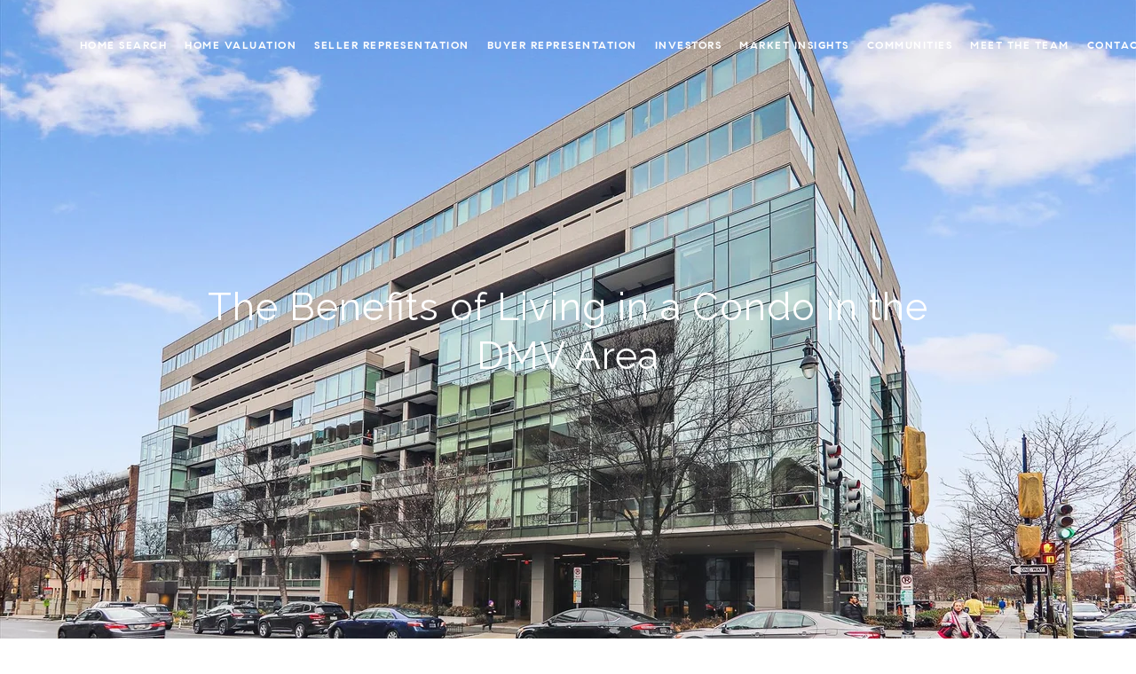

--- FILE ---
content_type: text/html
request_url: https://synergysoldit.com/modals.html
body_size: 5515
content:
    <style>
        #modal-140c2c33-9e46-4d5e-ba3d-03f2005e85e0 .close{display:none;}#modal-140c2c33-9e46-4d5e-ba3d-03f2005e85e0 .modal-content{height:100%;padding:80px 70px;}@media (max-width: 768px){#modal-140c2c33-9e46-4d5e-ba3d-03f2005e85e0 .modal-content{padding:24px;}}#modal-140c2c33-9e46-4d5e-ba3d-03f2005e85e0 .modal-content .popup-modal__close{display:block;}#modal-140c2c33-9e46-4d5e-ba3d-03f2005e85e0 .popup-modal{width:-webkit-fit-content;width:-moz-fit-content;width:fit-content;max-width:100%;margin-left:auto;margin-right:auto;position:relative;}#modal-140c2c33-9e46-4d5e-ba3d-03f2005e85e0 .popup-modal.with-image{height:100%;}#modal-140c2c33-9e46-4d5e-ba3d-03f2005e85e0 .popup-modal .lp-btn{-webkit-flex-shrink:0;-ms-flex-negative:0;flex-shrink:0;}#modal-140c2c33-9e46-4d5e-ba3d-03f2005e85e0 .popup-modal .lp-text--subtitle{max-width:100%;}#modal-140c2c33-9e46-4d5e-ba3d-03f2005e85e0 .popup-modal__close{position:absolute;right:5px;top:5px;z-index:10;background-color:transparent;border:none;width:40px;height:40px;cursor:pointer;opacity:0.2;display:none;color:inherit;}#modal-140c2c33-9e46-4d5e-ba3d-03f2005e85e0 .popup-modal__close:before,#modal-140c2c33-9e46-4d5e-ba3d-03f2005e85e0 .popup-modal__close:after{display:block;content:'';position:absolute;width:20px;height:2px;background-color:currentColor;left:50%;top:50%;}#modal-140c2c33-9e46-4d5e-ba3d-03f2005e85e0 .popup-modal__close:before{-webkit-transform:translate(-50%, -50%) rotate(45deg);-moz-transform:translate(-50%, -50%) rotate(45deg);-ms-transform:translate(-50%, -50%) rotate(45deg);transform:translate(-50%, -50%) rotate(45deg);}#modal-140c2c33-9e46-4d5e-ba3d-03f2005e85e0 .popup-modal__close:after{-webkit-transform:translate(-50%, -50%) rotate(-45deg);-moz-transform:translate(-50%, -50%) rotate(-45deg);-ms-transform:translate(-50%, -50%) rotate(-45deg);transform:translate(-50%, -50%) rotate(-45deg);}#modal-140c2c33-9e46-4d5e-ba3d-03f2005e85e0 .popup-modal__container{margin-left:auto;margin-right:auto;position:relative;height:100%;}#modal-140c2c33-9e46-4d5e-ba3d-03f2005e85e0 .popup-modal__container--with-image{min-height:463px;}@media (max-width: 768px){#modal-140c2c33-9e46-4d5e-ba3d-03f2005e85e0 .popup-modal__container--with-image{-webkit-flex-direction:column;-ms-flex-direction:column;flex-direction:column;overflow-y:auto;}}#modal-140c2c33-9e46-4d5e-ba3d-03f2005e85e0 .popup-modal__container--with-image .popup-modal__scroll{-webkit-flex-direction:row;-ms-flex-direction:row;flex-direction:row;display:-webkit-box;display:-webkit-flex;display:-ms-flexbox;display:flex;height:100%;min-height:463px;}@media (max-width: 768px){#modal-140c2c33-9e46-4d5e-ba3d-03f2005e85e0 .popup-modal__container--with-image .popup-modal__scroll{-webkit-flex-direction:column;-ms-flex-direction:column;flex-direction:column;min-height:100%;height:auto;}}#modal-140c2c33-9e46-4d5e-ba3d-03f2005e85e0 .popup-modal__container--with-image .popup-modal__image{width:50%;object-fit:cover;display:block;-webkit-flex-shrink:0;-ms-flex-negative:0;flex-shrink:0;}@media (max-width: 768px){#modal-140c2c33-9e46-4d5e-ba3d-03f2005e85e0 .popup-modal__container--with-image .popup-modal__image{width:100%;height:322px;}}#modal-140c2c33-9e46-4d5e-ba3d-03f2005e85e0 .popup-modal__container--with-image .popup-modal__form-field{margin-left:0;width:100%;max-width:100%;}@media (max-width: 768px){#modal-140c2c33-9e46-4d5e-ba3d-03f2005e85e0 .popup-modal__container--with-image .popup-modal__form-field{max-width:415px;}}#modal-140c2c33-9e46-4d5e-ba3d-03f2005e85e0 .popup-modal__container--with-image .popup-modal__title-group{text-align:left;}#modal-140c2c33-9e46-4d5e-ba3d-03f2005e85e0 .popup-modal__container--with-image .popup-modal__form{width:100%;}#modal-140c2c33-9e46-4d5e-ba3d-03f2005e85e0 .popup-modal__container--with-image .popup-modal__form.success{width:100%;}#modal-140c2c33-9e46-4d5e-ba3d-03f2005e85e0 .popup-modal__container--with-image .popup-modal__form-group{width:50%;padding-left:130px;padding-right:130px;}@media (max-width: 1200px){#modal-140c2c33-9e46-4d5e-ba3d-03f2005e85e0 .popup-modal__container--with-image .popup-modal__form-group{width:100%;padding:30px 50px;}}@media (max-width: 768px){#modal-140c2c33-9e46-4d5e-ba3d-03f2005e85e0 .popup-modal__container--with-image .popup-modal__form-group{width:100%;padding:20px;}}#modal-140c2c33-9e46-4d5e-ba3d-03f2005e85e0 .popup-modal__container--with-image .popup-modal__form-scroll{display:-webkit-box;display:-webkit-flex;display:-ms-flexbox;display:flex;-webkit-box-pack:start;-ms-flex-pack:start;-webkit-justify-content:flex-start;justify-content:flex-start;-webkit-align-items:flex-start;-webkit-box-align:flex-start;-ms-flex-align:flex-start;align-items:flex-start;-webkit-flex-direction:column;-ms-flex-direction:column;flex-direction:column;margin-top:auto;margin-bottom:auto;}@media (max-width: 768px){#modal-140c2c33-9e46-4d5e-ba3d-03f2005e85e0 .popup-modal__container--with-image .popup-modal__form-scroll{width:100%;padding:20px;min-height:auto;overflow-y:unset;}}#modal-140c2c33-9e46-4d5e-ba3d-03f2005e85e0 .popup-modal__title-group{margin-left:0;margin-right:0;}#modal-140c2c33-9e46-4d5e-ba3d-03f2005e85e0 .popup-modal__scroll{max-height:100%;overflow-y:auto;}#modal-140c2c33-9e46-4d5e-ba3d-03f2005e85e0 .popup-modal__form{text-align:center;max-width:100%;width:860px;display:-webkit-box;display:-webkit-flex;display:-ms-flexbox;display:flex;-webkit-flex-direction:column;-ms-flex-direction:column;flex-direction:column;-webkit-box-pack:center;-ms-flex-pack:center;-webkit-justify-content:center;justify-content:center;position:relative;margin-bottom:0;height:100%;margin-left:auto;margin-right:auto;}#modal-140c2c33-9e46-4d5e-ba3d-03f2005e85e0 .popup-modal__form-group{padding:80px;width:100%;overflow-y:auto;display:-webkit-box;display:-webkit-flex;display:-ms-flexbox;display:flex;}@media (max-width: 768px){#modal-140c2c33-9e46-4d5e-ba3d-03f2005e85e0 .popup-modal__form-group{padding:30px;overflow-y:unset;}}#modal-140c2c33-9e46-4d5e-ba3d-03f2005e85e0 .popup-modal__form-scroll{width:100%;}#modal-140c2c33-9e46-4d5e-ba3d-03f2005e85e0 .popup-modal__form-field{max-width:415px;margin-left:auto;margin-right:auto;}#modal-140c2c33-9e46-4d5e-ba3d-03f2005e85e0 .popup-modal__input{width:100%;margin-bottom:24px;}#modal-140c2c33-9e46-4d5e-ba3d-03f2005e85e0 .popup-modal .thank-you{display:none;padding:80px;width:100vw;max-width:100%;-webkit-flex-direction:column;-ms-flex-direction:column;flex-direction:column;-webkit-box-pack:center;-ms-flex-pack:center;-webkit-justify-content:center;justify-content:center;-webkit-align-items:center;-webkit-box-align:center;-ms-flex-align:center;align-items:center;}@media (max-width: 768px){#modal-140c2c33-9e46-4d5e-ba3d-03f2005e85e0 .popup-modal .thank-you{padding:30px;}}#modal-140c2c33-9e46-4d5e-ba3d-03f2005e85e0 .popup-modal .success .thank-you{display:-webkit-box;display:-webkit-flex;display:-ms-flexbox;display:flex;}#modal-140c2c33-9e46-4d5e-ba3d-03f2005e85e0 .popup-modal .success .popup-modal__form-scroll{display:none;}#modal-140c2c33-9e46-4d5e-ba3d-03f2005e85e0 .popup-modal .success .popup-modal__image{display:none;}#modal-140c2c33-9e46-4d5e-ba3d-03f2005e85e0 .popup-modal .success .popup-modal__form-group{display:none;}#modal-140c2c33-9e46-4d5e-ba3d-03f2005e85e0 .popup-modal .popup-modal__container--with-image .success .popup-modal__scroll{display:none;}#modal-140c2c33-9e46-4d5e-ba3d-03f2005e85e0 .h-pot{height:0;width:0;overflow:hidden;visibility:hidden;line-height:0;font-size:0;position:absolute;}#modal-140c2c33-9e46-4d5e-ba3d-03f2005e85e0 .lp-h-pot{width:1px;}#modal-140c2c33-9e46-4d5e-ba3d-03f2005e85e0 .lp-disclaimer{max-width:415px;margin:0 auto 20px auto;}#modal-d587ebcd-f459-4c6b-9703-50f79cca1389 .close{display:none;}#modal-d587ebcd-f459-4c6b-9703-50f79cca1389 .modal-content{height:100%;padding:80px 70px;}@media (max-width: 768px){#modal-d587ebcd-f459-4c6b-9703-50f79cca1389 .modal-content{padding:24px;}}#modal-d587ebcd-f459-4c6b-9703-50f79cca1389 .modal-content .popup-modal__close{display:block;}#modal-d587ebcd-f459-4c6b-9703-50f79cca1389 .popup-modal{width:-webkit-fit-content;width:-moz-fit-content;width:fit-content;max-width:100%;margin-left:auto;margin-right:auto;position:relative;}#modal-d587ebcd-f459-4c6b-9703-50f79cca1389 .popup-modal.with-image{height:100%;}#modal-d587ebcd-f459-4c6b-9703-50f79cca1389 .popup-modal .lp-btn{-webkit-flex-shrink:0;-ms-flex-negative:0;flex-shrink:0;}#modal-d587ebcd-f459-4c6b-9703-50f79cca1389 .popup-modal .lp-text--subtitle{max-width:100%;}#modal-d587ebcd-f459-4c6b-9703-50f79cca1389 .popup-modal__close{position:absolute;right:5px;top:5px;z-index:10;background-color:transparent;border:none;width:40px;height:40px;cursor:pointer;opacity:0.2;display:none;color:inherit;}#modal-d587ebcd-f459-4c6b-9703-50f79cca1389 .popup-modal__close:before,#modal-d587ebcd-f459-4c6b-9703-50f79cca1389 .popup-modal__close:after{display:block;content:'';position:absolute;width:20px;height:2px;background-color:currentColor;left:50%;top:50%;}#modal-d587ebcd-f459-4c6b-9703-50f79cca1389 .popup-modal__close:before{-webkit-transform:translate(-50%, -50%) rotate(45deg);-moz-transform:translate(-50%, -50%) rotate(45deg);-ms-transform:translate(-50%, -50%) rotate(45deg);transform:translate(-50%, -50%) rotate(45deg);}#modal-d587ebcd-f459-4c6b-9703-50f79cca1389 .popup-modal__close:after{-webkit-transform:translate(-50%, -50%) rotate(-45deg);-moz-transform:translate(-50%, -50%) rotate(-45deg);-ms-transform:translate(-50%, -50%) rotate(-45deg);transform:translate(-50%, -50%) rotate(-45deg);}#modal-d587ebcd-f459-4c6b-9703-50f79cca1389 .popup-modal__container{margin-left:auto;margin-right:auto;position:relative;height:100%;}#modal-d587ebcd-f459-4c6b-9703-50f79cca1389 .popup-modal__container--with-image{min-height:463px;}@media (max-width: 768px){#modal-d587ebcd-f459-4c6b-9703-50f79cca1389 .popup-modal__container--with-image{-webkit-flex-direction:column;-ms-flex-direction:column;flex-direction:column;overflow-y:auto;}}#modal-d587ebcd-f459-4c6b-9703-50f79cca1389 .popup-modal__container--with-image .popup-modal__scroll{-webkit-flex-direction:row;-ms-flex-direction:row;flex-direction:row;display:-webkit-box;display:-webkit-flex;display:-ms-flexbox;display:flex;height:100%;min-height:463px;}@media (max-width: 768px){#modal-d587ebcd-f459-4c6b-9703-50f79cca1389 .popup-modal__container--with-image .popup-modal__scroll{-webkit-flex-direction:column;-ms-flex-direction:column;flex-direction:column;min-height:100%;height:auto;}}#modal-d587ebcd-f459-4c6b-9703-50f79cca1389 .popup-modal__container--with-image .popup-modal__image{width:50%;object-fit:cover;display:block;-webkit-flex-shrink:0;-ms-flex-negative:0;flex-shrink:0;}@media (max-width: 768px){#modal-d587ebcd-f459-4c6b-9703-50f79cca1389 .popup-modal__container--with-image .popup-modal__image{width:100%;height:322px;}}#modal-d587ebcd-f459-4c6b-9703-50f79cca1389 .popup-modal__container--with-image .popup-modal__form-field{margin-left:0;width:100%;max-width:100%;}@media (max-width: 768px){#modal-d587ebcd-f459-4c6b-9703-50f79cca1389 .popup-modal__container--with-image .popup-modal__form-field{max-width:415px;}}#modal-d587ebcd-f459-4c6b-9703-50f79cca1389 .popup-modal__container--with-image .popup-modal__title-group{text-align:left;}#modal-d587ebcd-f459-4c6b-9703-50f79cca1389 .popup-modal__container--with-image .popup-modal__form{width:100%;}#modal-d587ebcd-f459-4c6b-9703-50f79cca1389 .popup-modal__container--with-image .popup-modal__form.success{width:100%;}#modal-d587ebcd-f459-4c6b-9703-50f79cca1389 .popup-modal__container--with-image .popup-modal__form-group{width:50%;padding-left:130px;padding-right:130px;}@media (max-width: 1200px){#modal-d587ebcd-f459-4c6b-9703-50f79cca1389 .popup-modal__container--with-image .popup-modal__form-group{width:100%;padding:30px 50px;}}@media (max-width: 768px){#modal-d587ebcd-f459-4c6b-9703-50f79cca1389 .popup-modal__container--with-image .popup-modal__form-group{width:100%;padding:20px;}}#modal-d587ebcd-f459-4c6b-9703-50f79cca1389 .popup-modal__container--with-image .popup-modal__form-scroll{display:-webkit-box;display:-webkit-flex;display:-ms-flexbox;display:flex;-webkit-box-pack:start;-ms-flex-pack:start;-webkit-justify-content:flex-start;justify-content:flex-start;-webkit-align-items:flex-start;-webkit-box-align:flex-start;-ms-flex-align:flex-start;align-items:flex-start;-webkit-flex-direction:column;-ms-flex-direction:column;flex-direction:column;margin-top:auto;margin-bottom:auto;}@media (max-width: 768px){#modal-d587ebcd-f459-4c6b-9703-50f79cca1389 .popup-modal__container--with-image .popup-modal__form-scroll{width:100%;padding:20px;min-height:auto;overflow-y:unset;}}#modal-d587ebcd-f459-4c6b-9703-50f79cca1389 .popup-modal__title-group{margin-left:0;margin-right:0;}#modal-d587ebcd-f459-4c6b-9703-50f79cca1389 .popup-modal__scroll{max-height:100%;overflow-y:auto;}#modal-d587ebcd-f459-4c6b-9703-50f79cca1389 .popup-modal__form{text-align:center;max-width:100%;width:860px;display:-webkit-box;display:-webkit-flex;display:-ms-flexbox;display:flex;-webkit-flex-direction:column;-ms-flex-direction:column;flex-direction:column;-webkit-box-pack:center;-ms-flex-pack:center;-webkit-justify-content:center;justify-content:center;position:relative;margin-bottom:0;height:100%;margin-left:auto;margin-right:auto;}#modal-d587ebcd-f459-4c6b-9703-50f79cca1389 .popup-modal__form-group{padding:80px;width:100%;overflow-y:auto;display:-webkit-box;display:-webkit-flex;display:-ms-flexbox;display:flex;}@media (max-width: 768px){#modal-d587ebcd-f459-4c6b-9703-50f79cca1389 .popup-modal__form-group{padding:30px;overflow-y:unset;}}#modal-d587ebcd-f459-4c6b-9703-50f79cca1389 .popup-modal__form-scroll{width:100%;}#modal-d587ebcd-f459-4c6b-9703-50f79cca1389 .popup-modal__form-field{max-width:415px;margin-left:auto;margin-right:auto;}#modal-d587ebcd-f459-4c6b-9703-50f79cca1389 .popup-modal__input{width:100%;margin-bottom:0;}#modal-d587ebcd-f459-4c6b-9703-50f79cca1389 .popup-modal .thank-you{display:none;padding:80px;width:100vw;max-width:100%;-webkit-flex-direction:column;-ms-flex-direction:column;flex-direction:column;-webkit-box-pack:center;-ms-flex-pack:center;-webkit-justify-content:center;justify-content:center;-webkit-align-items:center;-webkit-box-align:center;-ms-flex-align:center;align-items:center;}@media (max-width: 768px){#modal-d587ebcd-f459-4c6b-9703-50f79cca1389 .popup-modal .thank-you{padding:30px;}}#modal-d587ebcd-f459-4c6b-9703-50f79cca1389 .popup-modal .success .thank-you{display:-webkit-box;display:-webkit-flex;display:-ms-flexbox;display:flex;}#modal-d587ebcd-f459-4c6b-9703-50f79cca1389 .popup-modal .success .popup-modal__form-scroll{display:none;}#modal-d587ebcd-f459-4c6b-9703-50f79cca1389 .popup-modal .success .popup-modal__image{display:none;}#modal-d587ebcd-f459-4c6b-9703-50f79cca1389 .popup-modal .success .popup-modal__form-group{display:none;}#modal-d587ebcd-f459-4c6b-9703-50f79cca1389 .popup-modal .popup-modal__container--with-image .success .popup-modal__scroll{display:none;}#modal-d587ebcd-f459-4c6b-9703-50f79cca1389 .lp-h-pot{width:1px;}
    </style>
    <script type="text/javascript">
        window.luxuryPresence._modalIncludes = {"modals":[{"modalId":"140c2c33-9e46-4d5e-ba3d-03f2005e85e0","websiteId":"2043b46d-51bb-4523-a59a-ec93158115f8","templateId":null,"elementId":"565537f4-5abc-4e82-a579-1dcb0c087620","name":"Blog Sign Up","displayOrder":1,"formValues":{"image":"","title":"Get the latest on local events and real estate updates","subheader":"<p>Receive exclusive updates in your inbox.</p>","buttonText":"Sign Up","buttonStyle":"button-style-1","backgroundType":{"bgType":"SOLID","bgColor":"#ffffff","bgImage":"https://media-production.lp-cdn.com/media/a03a68a1-be98-4497-9ea1-1b9041091ca0","bgVideo":"https://luxuryp.s3.amazonaws.com/video/4ktguf3j1dfhigo4eboe9uaor.mp4","opacity":0,"fontColor":"#000000","overlayColor":"rgba(0, 0, 0, 0)","bgVideoPoster":null},"TCRBusinessName":"","secondaryButton":{"id":"2","path":"/properties/sale","show":true,"type":"LINK","email":"","phone":"","content":"View all properties"},"success-message":"Thank You!","success-description":"","RedirectAfterFormSubmissionURL":""},"customHtmlMarkdown":null,"customCss":null,"sourceResource":null,"sourceVariables":{},"pageSpecific":true,"trigger":"TIMER","backgroundColor":"rgba(0,0,0,.92)","colorSettings":{},"timerDelay":10000,"lastUpdatingUserId":"862df6dc-25f7-410c-8e3b-3983657ec2f8","lastUpdateHash":"237f4294-d83f-577b-b913-fb90185fefef","createdAt":"2024-11-05T23:15:38.045Z","updatedAt":"2025-01-03T00:49:43.503Z","mediaMap":{},"created_at":"2024-11-05T23:15:38.045Z","updated_at":"2025-01-03T00:49:43.503Z","deleted_at":null,"pages":[{"modalId":"140c2c33-9e46-4d5e-ba3d-03f2005e85e0","pageId":"9c65108b-7aeb-4931-85d5-e3bda9e2c735","createdAt":"2024-11-05T23:19:04.330Z"},{"modalId":"140c2c33-9e46-4d5e-ba3d-03f2005e85e0","pageId":"cf6134dd-9fa3-49aa-8012-9498801b824f","createdAt":"2024-11-05T23:19:04.330Z"}]},{"modalId":"d587ebcd-f459-4c6b-9703-50f79cca1389","websiteId":"2043b46d-51bb-4523-a59a-ec93158115f8","templateId":null,"elementId":"9764c7e9-5f8d-4612-b0cd-613fa57f86bf","name":"Email Sign Up Modal with Image","displayOrder":1,"formValues":{"image":{"id":"9e4f2bfa-de38-4a11-988b-57de6b8bcebb","alt":null,"bytes":209016,"width":1500,"format":"jpg","height":1000,"shared":true,"curated":false,"duration":null,"largeUrl":"https://media-production.lp-cdn.com/cdn-cgi/image/format=auto,quality=85/https://media-production.lp-cdn.com/media/rtnxm062quh117qjjk8h","smallUrl":"https://media-production.lp-cdn.com/cdn-cgi/image/format=auto,quality=85,fit=scale-down,width=960/https://media-production.lp-cdn.com/media/rtnxm062quh117qjjk8h","authorUrl":null,"createdAt":"2023-06-21T06:12:37.720Z","mediumUrl":"https://media-production.lp-cdn.com/cdn-cgi/image/format=auto,quality=85,fit=scale-down,width=1280/https://media-production.lp-cdn.com/media/rtnxm062quh117qjjk8h","sourceUrl":null,"updatedAt":"2023-06-21T06:12:37.720Z","xLargeUrl":"https://media-production.lp-cdn.com/cdn-cgi/image/format=auto,quality=85/https://media-production.lp-cdn.com/media/rtnxm062quh117qjjk8h","__typename":"Media","altTagText":null,"authorName":null,"sourceName":"r2","xxLargeUrl":"https://media-production.lp-cdn.com/cdn-cgi/image/format=auto,quality=85/https://media-production.lp-cdn.com/media/rtnxm062quh117qjjk8h","description":null,"displayName":"1500x1000","originalUrl":"https://media-production.lp-cdn.com/cdn-cgi/image/format=auto,quality=85/https://media-production.lp-cdn.com/media/rtnxm062quh117qjjk8h","resourceType":"image","thumbnailUrl":"https://media-production.lp-cdn.com/cdn-cgi/image/format=auto,quality=85,fit=scale-down,width=320/https://media-production.lp-cdn.com/media/rtnxm062quh117qjjk8h","originalFileName":"1500x1000","cloudinaryPublicId":"rtnxm062quh117qjjk8h"},"title":"Tailored Listings For You","subheader":"<p>Say goodbye to endless searching. Get listings tailored to your dream home criteria sent directly to your inbox.</p>","buttonText":"Sign Up","buttonStyle":"button-style-1","backgroundType":{"bgType":"SOLID","bgColor":"#ffffff","bgImage":"https://media-production.lp-cdn.com/media/197871a6-65c2-4732-a866-75f18a0661fb","bgVideo":"https://luxuryp.s3.amazonaws.com/video/4ktguf3j1dfhigo4eboe9uaor.mp4","opacity":0,"fontColor":"#000000","overlayColor":"rgba(0, 0, 0, 0)","bgVideoPoster":null},"secondaryButton":{"id":"34","path":"/home-search/listings","show":true,"type":"LINK","email":"","phone":"","style":"button-style-1","content":"View all properties"},"success-message":"Thank You!","success-description":"","RedirectAfterFormSubmissionURL":""},"customHtmlMarkdown":null,"customCss":null,"sourceResource":null,"sourceVariables":{},"pageSpecific":false,"trigger":"EXIT","backgroundColor":"rgba(0,0,0,.92)","colorSettings":{},"timerDelay":0,"lastUpdatingUserId":"862df6dc-25f7-410c-8e3b-3983657ec2f8","lastUpdateHash":"a33053fd-e3ed-5747-8caf-145f1985fc19","createdAt":"2024-03-07T21:56:34.327Z","updatedAt":"2025-01-03T00:49:48.158Z","mediaMap":{},"created_at":"2024-03-07T21:56:34.327Z","updated_at":"2025-01-03T00:49:48.158Z","deleted_at":null,"pages":[]}]};

        const {loadJs, loadCss, jsLibsMap} = window.luxuryPresence.libs;

        const enabledLibsMap = {
            enableParollerJs: 'paroller',
            enableIonRangeSlider: 'ionRangeSlider',
            enableSplide: 'splide',
            enableWowJs: 'wow',
            enableJquery: 'jquery',
            enableSlickJs: 'slick',
        };
        const requiredLibs = [];
                requiredLibs.push(enabledLibsMap['enableWowJs']);
                requiredLibs.push(enabledLibsMap['enableSlickJs']);
                requiredLibs.push(enabledLibsMap['enableParollerJs']);
                requiredLibs.push(enabledLibsMap['enableIonRangeSlider']);
                requiredLibs.push(enabledLibsMap['enableJquery']);
                requiredLibs.push(enabledLibsMap['enableSplide']);

        const loadScriptAsync = (url) => {
            return new Promise((resolve, reject) => {
                loadJs(url, resolve);
            });
        };

        const loadDependencies = async (libs) => {
            for (const lib of libs) {
                const libConfig = jsLibsMap[lib];
                if (libConfig && !libConfig.isLoaded) {

                    if (libConfig.requires) {
                        await loadDependencies(libConfig.requires);
                    }

                    await loadScriptAsync(libConfig.jsSrc);
                    if (libConfig.cssSrc) {
                        loadCss(libConfig.cssSrc);
                    }

                    libConfig.isLoaded = true;
                }
            }
        };


        const initializeModalScripts = () => {
                try {
(function init(sectionDomId) {
  var section = $('#' + sectionDomId);
  section.find('.popup-modal').on('click', function (e) {
    e.stopPropagation();
    return;
  });
  section.on('click', function () {
    window.lpUI.hideModal(sectionDomId);
  });
  $('#' + sectionDomId).on('lpui-show', function () {
    window.lpUI.requestScrollLock(sectionDomId);
  });
  const form = $("#" + sectionDomId).find("form");
  const redirectLink = $('#' + sectionDomId + ' .redirect-link');
  form.on("reset", function () {
    redirectPage(redirectLink);
  });
  function redirectPage(link) {
    if (link.length) {
      const rawHref = link.attr('href');
      link.attr('href', setHttp(rawHref));
      link[0].click();
    }
  }
  function setHttp(link) {
    if (link.search(/^http[s]?\:\/\/|\//) == -1) {
      link = 'http://' + link;
    }
    return link;
  }
})('modal-140c2c33-9e46-4d5e-ba3d-03f2005e85e0', 'undefined');
} catch(e) {
console.log(e);
}
                try {
(function init(sectionDomId) {
  var section = $('#' + sectionDomId);
  section.find('.popup-modal').on('click', function (e) {
    e.stopPropagation();
    return;
  });
  section.on('click', function () {
    window.lpUI.hideModal(sectionDomId);
  });
  $('#' + sectionDomId).on('lpui-show', function () {
    window.lpUI.requestScrollLock(sectionDomId);
  });
  const form = $("#" + sectionDomId).find("form");
  const redirectLink = $('#' + sectionDomId + ' .redirect-link');
  form.on("reset", function () {
    redirectPage(redirectLink);
  });
  function redirectPage(link) {
    if (link.length) {
      const rawHref = link.attr('href');
      link.attr('href', setHttp(rawHref));
      link[0].click();
    }
  }
  function setHttp(link) {
    if (link.search(/^http[s]?\:\/\/|\//) == -1) {
      link = 'http://' + link;
    }
    return link;
  }
})('modal-d587ebcd-f459-4c6b-9703-50f79cca1389', 'undefined');
} catch(e) {
console.log(e);
}
        };

        // Dynamically load all required libraries and execute modal scripts
        (async () => {
            try {
                await loadDependencies(requiredLibs);
                initializeModalScripts();
            } catch (error) {
                console.error("Error loading libraries: ", error);
            }
        })();
    </script>
        <div id="modal-140c2c33-9e46-4d5e-ba3d-03f2005e85e0" class="modal "
            data-el-id="565537f4-5abc-4e82-a579-1dcb0c087620"
            style="background-color: rgba(0,0,0,.92);"
            >
            <div class="modal-content">
                <div class="popup-modal  redesign">
        
          <div class="popup-modal__container ">
        
        
            <form class="popup-modal__form " data-type="contact-form" style="background: #ffffff; color: #000000">
              <button class="popup-modal__close close"></button>
              <div class="popup-modal__scroll">
                <div class="popup-modal__form-group">
                  
                    <div class="popup-modal__form-scroll">
        
                    <div class="lp-title-group popup-modal__title-group">
                      <h2 class="lp-h2">Get the latest on local events and real estate updates</h2>
                      <div class="lp-h4 lp-text--subtitle lp-pre-line"><p>Receive exclusive updates in your inbox.</p></div>
                    </div>
        
                    <div class="popup-modal__form-field">
                      <input id="mp-email" name="email" type="email" class="lp-input popup-modal__input" placeholder="Email" required pattern="[a-zA-Z0-9.!#$%&amp;’*+/=?^_`{|}~-]+@[a-zA-Z0-9-]+(?:\.[a-zA-Z0-9-]+)+">
                      <input type="hidden" name="source" value="CONTACT_INQUIRY">
                      <input id="mp-middleName" name="middleName" value="" autocomplete="off" tabindex="-1" class="lp-h-pot">
                    </div>
                    <div class="lp-disclaimer">  <label style='display: none;' for='-termsAccepted'>Opt In/Disclaimer Consent:</label>
          <label class='lp-tcr-content'>
            <span class='lp-tcr-checkbox'>
              <input
                type='checkbox'
                id='-termsAccepted'
                name='termsAccepted'
                oninvalid="this.setCustomValidity('Please accept the terms and conditions')"
                oninput="this.setCustomValidity('')"
                required
              /></span>
            <span class='lp-tcr-message'>
              
                By providing
                The Synergy Group
                your contact information, you acknowledge and agree to our
                <a href='/terms-and-conditions' target='_blank'>Privacy Policy</a>
                and consent to receiving marketing communications, including through
                automated calls, texts, and emails, some of which may use artificial or
                prerecorded voices. This consent isn’t necessary for purchasing any
                products or services and you may opt out at any time. To opt out from
                texts, you can reply, ‘stop’ at any time. To opt out from emails, you
                can click on the unsubscribe link in the emails. Message and data rates
                may apply.
            </span>
          </label>
        </div>
                    <button class="lp-btn lp-btn--dark lp-btn--outline lp-btn--mob-full-width button-style-1" type="submit">Sign Up</button>
                  </div>
        
                </div>
              </div>
        
              <div class="thank-you ">
                <div class="lp-title-group">
                  <h2 class="lp-h2">Thank You!</h2>
                </div>
                        <a
                            href="/properties/sale"
                            
                            class="lp-btn lp-btn--dark lp-btn--outline lp-btn--mob-full-width"
                            
                            
                            
                            
                            
                            >
                                    View all properties
                            </a>
              </div>
            </form>
            
          </div>
        </div>
            </div>
            <button class="close lp-close" type="button" aria-label="close modal">
                <span class="lp-close-icon" aria-hidden="true"></span>
            </button>
        </div>        <div id="modal-d587ebcd-f459-4c6b-9703-50f79cca1389" class="modal "
            data-el-id="9764c7e9-5f8d-4612-b0cd-613fa57f86bf"
            style="background-color: rgba(0,0,0,.92);"
            >
            <div class="modal-content">
                <div class="popup-modal with-image redesign">
        
          <div class="popup-modal__container popup-modal__container--with-image">
        
        
            <form class="popup-modal__form " data-type="contact-form" style="background: #ffffff; color: #000000">
              <button type="button" class="popup-modal__close close"></button>
              <div class="popup-modal__scroll">
                <img src="https://media-production.lp-cdn.com/cdn-cgi/image/format=auto,quality=85,fit=scale-down,width=1280/https://media-production.lp-cdn.com/media/rtnxm062quh117qjjk8h" srcset="https://media-production.lp-cdn.com/cdn-cgi/image/format=auto,quality=85,fit=scale-down,width=320/https://media-production.lp-cdn.com/media/rtnxm062quh117qjjk8h 320w, https://media-production.lp-cdn.com/cdn-cgi/image/format=auto,quality=85,fit=scale-down,width=960/https://media-production.lp-cdn.com/media/rtnxm062quh117qjjk8h 960w, https://media-production.lp-cdn.com/cdn-cgi/image/format=auto,quality=85,fit=scale-down,width=1280/https://media-production.lp-cdn.com/media/rtnxm062quh117qjjk8h 1280w, https://media-production.lp-cdn.com/cdn-cgi/image/format=auto,quality=85/https://media-production.lp-cdn.com/media/rtnxm062quh117qjjk8h 1500w" alt="image" sizes="(max-width: 768px) 100vw, 50vw" class="popup-modal__image">
                <div class="popup-modal__form-group">
                  
                    <div class="popup-modal__form-scroll">
        
                    <div class="lp-title-group popup-modal__title-group">
                      <h2 class="lp-h2">Tailored Listings For You</h2>
                      <div class="lp-h4 lp-text--subtitle lp-pre-line"><p>Say goodbye to endless searching. Get listings tailored to your dream home criteria sent directly to your inbox.</p></div>
                    </div>
        
                    <div class="popup-modal__form-field">
                      <input id="mp-email" name="email" type="email" class="lp-input popup-modal__input" placeholder="Email" required pattern="[a-zA-Z0-9.!#$%&amp;’*+/=?^_`{|}~-]+@[a-zA-Z0-9-]+(?:\.[a-zA-Z0-9-]+)+">
                      <input type="hidden" name="source" value="NEWSLETTER_SIGNUP">
                      <input id="mp-middleName" name="middleName" value="" autocomplete="off" tabindex="-1" class="lp-h-pot">
                    </div>
                    <div class="lp-disclaimer">  <label style='display: none;' for='-termsAccepted'>Opt In/Disclaimer Consent:</label>
          <label class='lp-tcr-content'>
            <span class='lp-tcr-checkbox'>
              <input
                type='checkbox'
                id='-termsAccepted'
                name='termsAccepted'
                oninvalid="this.setCustomValidity('Please accept the terms and conditions')"
                oninput="this.setCustomValidity('')"
                required
              /></span>
            <span class='lp-tcr-message'>
              
                By providing
                The Synergy Group
                your contact information, you acknowledge and agree to our
                <a href='/terms-and-conditions' target='_blank'>Privacy Policy</a>
                and consent to receiving marketing communications, including through
                automated calls, texts, and emails, some of which may use artificial or
                prerecorded voices. This consent isn’t necessary for purchasing any
                products or services and you may opt out at any time. To opt out from
                texts, you can reply, ‘stop’ at any time. To opt out from emails, you
                can click on the unsubscribe link in the emails. Message and data rates
                may apply.
            </span>
          </label>
        </div>
                    <button class="lp-btn lp-btn--dark lp-btn--outline lp-btn--mob-full-width button-style-1" type="submit">Sign Up</button>
                  </div>
        
                </div>
              </div>
        
              <div class="thank-you wide">
                <div class="lp-title-group">
                  <h2 class="lp-h2">Thank You!</h2>
                </div>
                        <a
                            href="/home-search/listings"
                            
                            class="lp-btn lp-btn--dark lp-btn--outline lp-btn--mob-full-width button-style-1"
                            
                            
                            
                            
                            
                            >
                                    View all properties
                            </a>
              </div>
            </form>
            
          </div>
        </div>
            </div>
            <button class="close lp-close" type="button" aria-label="close modal">
                <span class="lp-close-icon" aria-hidden="true"></span>
            </button>
        </div><script>(function(){function c(){var b=a.contentDocument||a.contentWindow.document;if(b){var d=b.createElement('script');d.innerHTML="window.__CF$cv$params={r:'9b3afbb13fc136cd',t:'MTc2NjY5MzQ0MC4wMDAwMDA='};var a=document.createElement('script');a.nonce='';a.src='/cdn-cgi/challenge-platform/scripts/jsd/main.js';document.getElementsByTagName('head')[0].appendChild(a);";b.getElementsByTagName('head')[0].appendChild(d)}}if(document.body){var a=document.createElement('iframe');a.height=1;a.width=1;a.style.position='absolute';a.style.top=0;a.style.left=0;a.style.border='none';a.style.visibility='hidden';document.body.appendChild(a);if('loading'!==document.readyState)c();else if(window.addEventListener)document.addEventListener('DOMContentLoaded',c);else{var e=document.onreadystatechange||function(){};document.onreadystatechange=function(b){e(b);'loading'!==document.readyState&&(document.onreadystatechange=e,c())}}}})();</script>

--- FILE ---
content_type: application/javascript; charset=UTF-8
request_url: https://synergysoldit.com/cdn-cgi/challenge-platform/scripts/jsd/main.js
body_size: 4589
content:
window._cf_chl_opt={uYln4:'g'};~function(T3,X,J,E,v,G,L,K){T3=U,function(c,P,TB,T2,b,k){for(TB={c:229,P:280,b:260,k:250,g:205,C:211,m:278,O:256,N:291,a:197,H:217},T2=U,b=c();!![];)try{if(k=parseInt(T2(TB.c))/1*(parseInt(T2(TB.P))/2)+-parseInt(T2(TB.b))/3*(parseInt(T2(TB.k))/4)+-parseInt(T2(TB.g))/5*(-parseInt(T2(TB.C))/6)+-parseInt(T2(TB.m))/7+parseInt(T2(TB.O))/8+-parseInt(T2(TB.N))/9+parseInt(T2(TB.a))/10*(parseInt(T2(TB.H))/11),k===P)break;else b.push(b.shift())}catch(g){b.push(b.shift())}}(T,971935),X=this||self,J=X[T3(182)],E={},E[T3(204)]='o',E[T3(219)]='s',E[T3(277)]='u',E[T3(181)]='z',E[T3(198)]='n',E[T3(262)]='I',E[T3(283)]='b',v=E,X[T3(272)]=function(P,g,C,O,Tg,Tp,Tk,T8,H,Q,z,Z,h,Y){if(Tg={c:240,P:223,b:289,k:223,g:246,C:187,m:279,O:187,N:279,a:212,H:276,Q:213,z:234,Z:239},Tp={c:224,P:213,b:225},Tk={c:200,P:243,b:241,k:269},T8=T3,null===g||void 0===g)return O;for(H=i(g),P[T8(Tg.c)][T8(Tg.P)]&&(H=H[T8(Tg.b)](P[T8(Tg.c)][T8(Tg.k)](g))),H=P[T8(Tg.g)][T8(Tg.C)]&&P[T8(Tg.m)]?P[T8(Tg.g)][T8(Tg.O)](new P[(T8(Tg.N))](H)):function(s,T9,x){for(T9=T8,s[T9(Tp.c)](),x=0;x<s[T9(Tp.P)];s[x+1]===s[x]?s[T9(Tp.b)](x+1,1):x+=1);return s}(H),Q='nAsAaAb'.split('A'),Q=Q[T8(Tg.a)][T8(Tg.H)](Q),z=0;z<H[T8(Tg.Q)];Z=H[z],h=j(P,g,Z),Q(h)?(Y=h==='s'&&!P[T8(Tg.z)](g[Z]),T8(Tg.Z)===C+Z?N(C+Z,h):Y||N(C+Z,g[Z])):N(C+Z,h),z++);return O;function N(s,x,T7){T7=U,Object[T7(Tk.c)][T7(Tk.P)][T7(Tk.b)](O,x)||(O[x]=[]),O[x][T7(Tk.k)](s)}},G=T3(183)[T3(235)](';'),L=G[T3(212)][T3(276)](G),X[T3(228)]=function(P,k,Tm,TT,g,C,m,O){for(Tm={c:254,P:213,b:196,k:269,g:231},TT=T3,g=Object[TT(Tm.c)](k),C=0;C<g[TT(Tm.P)];C++)if(m=g[C],m==='f'&&(m='N'),P[m]){for(O=0;O<k[g[C]][TT(Tm.P)];-1===P[m][TT(Tm.b)](k[g[C]][O])&&(L(k[g[C]][O])||P[m][TT(Tm.k)]('o.'+k[g[C]][O])),O++);}else P[m]=k[g[C]][TT(Tm.g)](function(N){return'o.'+N})},K=function(Tz,TQ,TH,TN,Tu,Tw,P,b,k){return Tz={c:208,P:258},TQ={c:285,P:285,b:269,k:282,g:285,C:268,m:285},TH={c:213},TN={c:213,P:268,b:200,k:243,g:241,C:200,m:241,O:241,N:273,a:269,H:273,Q:269,z:273,Z:285,h:285,Y:243,s:241,x:269,I:273,S:269,y:273,n:282},Tu={c:261,P:268},Tw=T3,P=String[Tw(Tz.c)],b={'h':function(g){return g==null?'':b.g(g,6,function(C,To){return To=U,To(Tu.c)[To(Tu.P)](C)})},'g':function(C,O,N,Tc,H,Q,z,Z,Y,s,x,I,S,y,W,D,T0,T1){if(Tc=Tw,null==C)return'';for(Q={},z={},Z='',Y=2,s=3,x=2,I=[],S=0,y=0,W=0;W<C[Tc(TN.c)];W+=1)if(D=C[Tc(TN.P)](W),Object[Tc(TN.b)][Tc(TN.k)][Tc(TN.g)](Q,D)||(Q[D]=s++,z[D]=!0),T0=Z+D,Object[Tc(TN.C)][Tc(TN.k)][Tc(TN.m)](Q,T0))Z=T0;else{if(Object[Tc(TN.C)][Tc(TN.k)][Tc(TN.O)](z,Z)){if(256>Z[Tc(TN.N)](0)){for(H=0;H<x;S<<=1,y==O-1?(y=0,I[Tc(TN.a)](N(S)),S=0):y++,H++);for(T1=Z[Tc(TN.H)](0),H=0;8>H;S=1&T1|S<<1,O-1==y?(y=0,I[Tc(TN.a)](N(S)),S=0):y++,T1>>=1,H++);}else{for(T1=1,H=0;H<x;S=S<<1|T1,O-1==y?(y=0,I[Tc(TN.Q)](N(S)),S=0):y++,T1=0,H++);for(T1=Z[Tc(TN.z)](0),H=0;16>H;S=S<<1.34|1&T1,O-1==y?(y=0,I[Tc(TN.Q)](N(S)),S=0):y++,T1>>=1,H++);}Y--,Y==0&&(Y=Math[Tc(TN.Z)](2,x),x++),delete z[Z]}else for(T1=Q[Z],H=0;H<x;S=S<<1|T1&1.73,y==O-1?(y=0,I[Tc(TN.a)](N(S)),S=0):y++,T1>>=1,H++);Z=(Y--,0==Y&&(Y=Math[Tc(TN.h)](2,x),x++),Q[T0]=s++,String(D))}if(''!==Z){if(Object[Tc(TN.C)][Tc(TN.Y)][Tc(TN.s)](z,Z)){if(256>Z[Tc(TN.H)](0)){for(H=0;H<x;S<<=1,y==O-1?(y=0,I[Tc(TN.x)](N(S)),S=0):y++,H++);for(T1=Z[Tc(TN.I)](0),H=0;8>H;S=S<<1|1&T1,O-1==y?(y=0,I[Tc(TN.S)](N(S)),S=0):y++,T1>>=1,H++);}else{for(T1=1,H=0;H<x;S=S<<1.03|T1,y==O-1?(y=0,I[Tc(TN.Q)](N(S)),S=0):y++,T1=0,H++);for(T1=Z[Tc(TN.y)](0),H=0;16>H;S=T1&1.07|S<<1.06,O-1==y?(y=0,I[Tc(TN.a)](N(S)),S=0):y++,T1>>=1,H++);}Y--,Y==0&&(Y=Math[Tc(TN.Z)](2,x),x++),delete z[Z]}else for(T1=Q[Z],H=0;H<x;S=1&T1|S<<1,O-1==y?(y=0,I[Tc(TN.a)](N(S)),S=0):y++,T1>>=1,H++);Y--,Y==0&&x++}for(T1=2,H=0;H<x;S=S<<1.57|T1&1,O-1==y?(y=0,I[Tc(TN.S)](N(S)),S=0):y++,T1>>=1,H++);for(;;)if(S<<=1,O-1==y){I[Tc(TN.S)](N(S));break}else y++;return I[Tc(TN.n)]('')},'j':function(g,Ta,TP){return Ta={c:273},TP=Tw,g==null?'':g==''?null:b.i(g[TP(TH.c)],32768,function(C,Tb){return Tb=TP,g[Tb(Ta.c)](C)})},'i':function(C,O,N,TX,H,Q,z,Z,Y,s,x,I,S,y,W,D,T1,T0){for(TX=Tw,H=[],Q=4,z=4,Z=3,Y=[],I=N(0),S=O,y=1,s=0;3>s;H[s]=s,s+=1);for(W=0,D=Math[TX(TQ.c)](2,2),x=1;x!=D;T0=S&I,S>>=1,0==S&&(S=O,I=N(y++)),W|=(0<T0?1:0)*x,x<<=1);switch(W){case 0:for(W=0,D=Math[TX(TQ.c)](2,8),x=1;D!=x;T0=S&I,S>>=1,S==0&&(S=O,I=N(y++)),W|=x*(0<T0?1:0),x<<=1);T1=P(W);break;case 1:for(W=0,D=Math[TX(TQ.P)](2,16),x=1;x!=D;T0=I&S,S>>=1,0==S&&(S=O,I=N(y++)),W|=x*(0<T0?1:0),x<<=1);T1=P(W);break;case 2:return''}for(s=H[3]=T1,Y[TX(TQ.b)](T1);;){if(y>C)return'';for(W=0,D=Math[TX(TQ.P)](2,Z),x=1;D!=x;T0=I&S,S>>=1,S==0&&(S=O,I=N(y++)),W|=x*(0<T0?1:0),x<<=1);switch(T1=W){case 0:for(W=0,D=Math[TX(TQ.P)](2,8),x=1;x!=D;T0=I&S,S>>=1,S==0&&(S=O,I=N(y++)),W|=(0<T0?1:0)*x,x<<=1);H[z++]=P(W),T1=z-1,Q--;break;case 1:for(W=0,D=Math[TX(TQ.P)](2,16),x=1;D!=x;T0=I&S,S>>=1,0==S&&(S=O,I=N(y++)),W|=(0<T0?1:0)*x,x<<=1);H[z++]=P(W),T1=z-1,Q--;break;case 2:return Y[TX(TQ.k)]('')}if(Q==0&&(Q=Math[TX(TQ.g)](2,Z),Z++),H[T1])T1=H[T1];else if(T1===z)T1=s+s[TX(TQ.C)](0);else return null;Y[TX(TQ.b)](T1),H[z++]=s+T1[TX(TQ.C)](0),Q--,s=T1,Q==0&&(Q=Math[TX(TQ.m)](2,Z),Z++)}}},k={},k[Tw(Tz.P)]=b.h,k}(),F();function e(c,P,Tf,T4){return Tf={c:249,P:200,b:233,k:241,g:196,C:245},T4=T3,P instanceof c[T4(Tf.c)]&&0<c[T4(Tf.c)][T4(Tf.P)][T4(Tf.b)][T4(Tf.k)](P)[T4(Tf.g)](T4(Tf.C))}function B(Tq,Tv,c,P,b){return Tq={c:287,P:199},Tv=T3,c=3600,P=l(),b=Math[Tv(Tq.c)](Date[Tv(Tq.P)]()/1e3),b-P>c?![]:!![]}function F(TD,Td,Tn,TM,c,P,b,k,g){if(TD={c:263,P:203,b:214,k:220,g:267,C:209,m:226,O:226},Td={c:214,P:220,b:226},Tn={c:190},TM=T3,c=X[TM(TD.c)],!c)return;if(!B())return;(P=![],b=c[TM(TD.P)]===!![],k=function(TK,C){if(TK=TM,!P){if(P=!![],!B())return;C=M(),f(C.r,function(m){V(c,m)}),C.e&&A(TK(Tn.c),C.e)}},J[TM(TD.b)]!==TM(TD.k))?k():X[TM(TD.g)]?J[TM(TD.g)](TM(TD.C),k):(g=J[TM(TD.m)]||function(){},J[TM(TD.O)]=function(TR){TR=TM,g(),J[TR(Td.c)]!==TR(Td.P)&&(J[TR(Td.b)]=g,k())})}function T(U1){return U1='concat,getPrototypeOf,10323747fzjscA,location,kgZMo4,POST,navigator,body,_cf_chl_opt,status,createElement,event,isArray,random,symbol,document,_cf_chl_opt;mhsH6;xkyRk9;FTrD2;leJV9;BCMtt1;sNHpA9;GKPzo4;AdbX0;REiSI4;xriGD7;jwjCc3;agiDh2;MQCkM2;mlwE4;kuIdX1;aLEay4;cThi2,log,removeChild,jsd,from,timeout,error,error on cf_chl_props,errorInfoObject,/cdn-cgi/challenge-platform/h/,ontimeout,chctx,contentWindow,indexOf,50aWUeah,number,now,prototype,/b/ov1/0.08626639298449819:1766690508:QCE2JDjtcq-gBqjnOGODP57Sok01-8pq0EKKgOm5t5I/,HkTQ2,api,object,428695NEWjqm,parent,contentDocument,fromCharCode,DOMContentLoaded,msg,48AMhiCa,includes,length,readyState,send,tabIndex,2589202gbylpv,/invisible/jsd,string,loading,/jsd/oneshot/d39f91d70ce1/0.08626639298449819:1766690508:QCE2JDjtcq-gBqjnOGODP57Sok01-8pq0EKKgOm5t5I/,xhr-error,getOwnPropertyNames,sort,splice,onreadystatechange,TbVa1,kuIdX1,7pxSrCW,sid,map,detail,toString,isNaN,split,open,chlApiUrl,XMLHttpRequest,d.cookie,Object,call,chlApiRumWidgetAgeMs,hasOwnProperty,chlApiSitekey,[native code],Array,iframe,style,Function,3665356HBGIrJ,onerror,stringify,gwUy0,keys,display: none,2750808DMOtII,appendChild,kzMbXWlgal,postMessage,3TmQzPj,81TbE-Xnw5tGHkZ+mpDiO$0QPFVjeYyUqlz2CWNIrcuaS7Ao6gRfBLvhM4J9xKds3,bigint,__CF$cv$params,http-code:,href,function,addEventListener,charAt,push,catch,uYln4,mlwE4,charCodeAt,success,clientInformation,bind,undefined,6573770jSGzkV,Set,505084mdUOPt,source,join,boolean,onload,pow,cloudflare-invisible,floor,chlApiClientVersion'.split(','),T=function(){return U1},T()}function j(P,k,g,TF,T5,C){T5=(TF={c:270,P:246,b:179,k:266},T3);try{return k[g][T5(TF.c)](function(){}),'p'}catch(m){}try{if(null==k[g])return k[g]===void 0?'u':'x'}catch(O){return'i'}return P[T5(TF.P)][T5(TF.b)](k[g])?'a':k[g]===P[T5(TF.P)]?'C':k[g]===!0?'T':!1===k[g]?'F':(C=typeof k[g],T5(TF.k)==C?e(P,k[g])?'N':'f':v[C]||'?')}function U(w,o,c){return c=T(),U=function(P,b,X){return P=P-175,X=c[P],X},U(w,o)}function M(Tr,TU,b,k,g,C,m){TU=(Tr={c:177,P:247,b:248,k:255,g:216,C:296,m:257,O:195,N:275,a:295,H:207,Q:185},T3);try{return b=J[TU(Tr.c)](TU(Tr.P)),b[TU(Tr.b)]=TU(Tr.k),b[TU(Tr.g)]='-1',J[TU(Tr.C)][TU(Tr.m)](b),k=b[TU(Tr.O)],g={},g=mlwE4(k,k,'',g),g=mlwE4(k,k[TU(Tr.N)]||k[TU(Tr.a)],'n.',g),g=mlwE4(k,b[TU(Tr.H)],'d.',g),J[TU(Tr.C)][TU(Tr.Q)](b),C={},C.r=g,C.e=null,C}catch(O){return m={},m.r={},m.e=O,m}}function R(c,TZ,TJ){return TZ={c:180},TJ=T3,Math[TJ(TZ.c)]()<c}function f(c,P,TI,Tx,Ts,TY,Te,b,k,g){TI={c:263,P:184,b:175,k:238,g:236,C:294,m:192,O:175,N:271,a:221,H:203,Q:188,z:193,Z:284,h:251,Y:292,s:265,x:203,I:215,S:258,y:252},Tx={c:222},Ts={c:176,P:274,b:264,k:176},TY={c:188},Te=T3,b=X[Te(TI.c)],console[Te(TI.P)](X[Te(TI.b)]),k=new X[(Te(TI.k))](),k[Te(TI.g)](Te(TI.C),Te(TI.m)+X[Te(TI.O)][Te(TI.N)]+Te(TI.a)+b.r),b[Te(TI.H)]&&(k[Te(TI.Q)]=5e3,k[Te(TI.z)]=function(Tj){Tj=Te,P(Tj(TY.c))}),k[Te(TI.Z)]=function(Ti){Ti=Te,k[Ti(Ts.c)]>=200&&k[Ti(Ts.c)]<300?P(Ti(Ts.P)):P(Ti(Ts.b)+k[Ti(Ts.k)])},k[Te(TI.h)]=function(TG){TG=Te,P(TG(Tx.c))},g={'t':l(),'lhr':J[Te(TI.Y)]&&J[Te(TI.Y)][Te(TI.s)]?J[Te(TI.Y)][Te(TI.s)]:'','api':b[Te(TI.x)]?!![]:![],'payload':c},k[Te(TI.I)](K[Te(TI.S)](JSON[Te(TI.y)](g)))}function V(b,k,U0,Tl,g,C,m){if(U0={c:286,P:203,b:274,k:281,g:230,C:178,m:274,O:206,N:259,a:230,H:178,Q:189,z:232,Z:259},Tl=T3,g=Tl(U0.c),!b[Tl(U0.P)])return;k===Tl(U0.b)?(C={},C[Tl(U0.k)]=g,C[Tl(U0.g)]=b.r,C[Tl(U0.C)]=Tl(U0.m),X[Tl(U0.O)][Tl(U0.N)](C,'*')):(m={},m[Tl(U0.k)]=g,m[Tl(U0.a)]=b.r,m[Tl(U0.H)]=Tl(U0.Q),m[Tl(U0.z)]=k,X[Tl(U0.O)][Tl(U0.Z)](m,'*'))}function i(c,TV,T6,P){for(TV={c:289,P:254,b:290},T6=T3,P=[];c!==null;P=P[T6(TV.c)](Object[T6(TV.P)](c)),c=Object[T6(TV.b)](c));return P}function A(k,g,TS,TL,C,m,O,N,a,H,Q,z){if(TS={c:210,P:189,b:263,k:192,g:175,C:271,m:201,O:218,N:238,a:236,H:294,Q:188,z:193,Z:244,h:253,Y:237,s:227,x:242,I:175,S:293,y:288,n:175,W:202,d:191,D:194,T0:281,T1:186,Ty:215,Tn:258},TL=T3,!R(.01))return![];m=(C={},C[TL(TS.c)]=k,C[TL(TS.P)]=g,C);try{O=X[TL(TS.b)],N=TL(TS.k)+X[TL(TS.g)][TL(TS.C)]+TL(TS.m)+O.r+TL(TS.O),a=new X[(TL(TS.N))](),a[TL(TS.a)](TL(TS.H),N),a[TL(TS.Q)]=2500,a[TL(TS.z)]=function(){},H={},H[TL(TS.Z)]=X[TL(TS.g)][TL(TS.h)],H[TL(TS.Y)]=X[TL(TS.g)][TL(TS.s)],H[TL(TS.x)]=X[TL(TS.I)][TL(TS.S)],H[TL(TS.y)]=X[TL(TS.n)][TL(TS.W)],Q=H,z={},z[TL(TS.d)]=m,z[TL(TS.D)]=Q,z[TL(TS.T0)]=TL(TS.T1),a[TL(TS.Ty)](K[TL(TS.Tn)](z))}catch(Z){}}function l(Th,TE,c){return Th={c:263,P:287},TE=T3,c=X[TE(Th.c)],Math[TE(Th.P)](+atob(c.t))}}()

--- FILE ---
content_type: application/javascript; charset=UTF-8
request_url: https://synergysoldit.com/cdn-cgi/challenge-platform/scripts/jsd/main.js
body_size: 4655
content:
window._cf_chl_opt={uYln4:'g'};~function(T3,X,J,E,v,G,L,K){T3=U,function(c,P,TB,T2,b,k){for(TB={c:194,P:213,b:214,k:263,g:185,C:255,m:231,O:216,N:229,a:186,H:242,Q:174},T2=U,b=c();!![];)try{if(k=parseInt(T2(TB.c))/1*(-parseInt(T2(TB.P))/2)+parseInt(T2(TB.b))/3+-parseInt(T2(TB.k))/4+-parseInt(T2(TB.g))/5*(-parseInt(T2(TB.C))/6)+parseInt(T2(TB.m))/7*(-parseInt(T2(TB.O))/8)+parseInt(T2(TB.N))/9*(parseInt(T2(TB.a))/10)+parseInt(T2(TB.H))/11*(parseInt(T2(TB.Q))/12),k===P)break;else b.push(b.shift())}catch(g){b.push(b.shift())}}(T,243302),X=this||self,J=X[T3(196)],E={},E[T3(158)]='o',E[T3(233)]='s',E[T3(144)]='u',E[T3(151)]='z',E[T3(202)]='n',E[T3(176)]='I',E[T3(182)]='b',v=E,X[T3(187)]=function(P,g,C,O,Tg,Tp,Tk,T8,H,Q,z,Z,h,Y){if(Tg={c:206,P:188,b:248,k:228,g:259,C:230,m:228,O:259,N:230,a:165,H:209,Q:211,z:249,Z:261},Tp={c:163,P:211,b:224},Tk={c:217,P:157,b:156,k:245},T8=T3,g===null||g===void 0)return O;for(H=i(g),P[T8(Tg.c)][T8(Tg.P)]&&(H=H[T8(Tg.b)](P[T8(Tg.c)][T8(Tg.P)](g))),H=P[T8(Tg.k)][T8(Tg.g)]&&P[T8(Tg.C)]?P[T8(Tg.m)][T8(Tg.O)](new P[(T8(Tg.N))](H)):function(s,T9,x){for(T9=T8,s[T9(Tp.c)](),x=0;x<s[T9(Tp.P)];s[x+1]===s[x]?s[T9(Tp.b)](x+1,1):x+=1);return s}(H),Q='nAsAaAb'.split('A'),Q=Q[T8(Tg.a)][T8(Tg.H)](Q),z=0;z<H[T8(Tg.Q)];Z=H[z],h=j(P,g,Z),Q(h)?(Y=h==='s'&&!P[T8(Tg.z)](g[Z]),T8(Tg.Z)===C+Z?N(C+Z,h):Y||N(C+Z,g[Z])):N(C+Z,h),z++);return O;function N(s,x,T7){T7=U,Object[T7(Tk.c)][T7(Tk.P)][T7(Tk.b)](O,x)||(O[x]=[]),O[x][T7(Tk.k)](s)}},G=T3(212)[T3(244)](';'),L=G[T3(165)][T3(209)](G),X[T3(180)]=function(P,k,Tm,TT,g,C,m,O){for(Tm={c:215,P:211,b:152,k:245,g:166},TT=T3,g=Object[TT(Tm.c)](k),C=0;C<g[TT(Tm.P)];C++)if(m=g[C],m==='f'&&(m='N'),P[m]){for(O=0;O<k[g[C]][TT(Tm.P)];-1===P[m][TT(Tm.b)](k[g[C]][O])&&(L(k[g[C]][O])||P[m][TT(Tm.k)]('o.'+k[g[C]][O])),O++);}else P[m]=k[g[C]][TT(Tm.g)](function(N){return'o.'+N})},K=function(Tz,TQ,TH,Ta,TN,Tw,P,b,k){return Tz={c:178,P:168},TQ={c:184,P:184,b:184,k:245,g:184,C:184,m:210,O:200,N:245},TH={c:211},Ta={c:193},TN={c:211,P:200,b:217,k:157,g:156,C:217,m:157,O:156,N:193,a:245,H:193,Q:245,z:184,Z:245,h:157,Y:156,s:193,x:245,I:245,S:193,y:245,n:245,W:245,d:210},Tw=T3,P=String[Tw(Tz.c)],b={'h':function(g,Tu){return Tu={c:169,P:200},null==g?'':b.g(g,6,function(C,To){return To=U,To(Tu.c)[To(Tu.P)](C)})},'g':function(C,O,N,Tc,H,Q,z,Z,Y,s,x,I,S,y,W,D,T0,T1){if(Tc=Tw,C==null)return'';for(Q={},z={},Z='',Y=2,s=3,x=2,I=[],S=0,y=0,W=0;W<C[Tc(TN.c)];W+=1)if(D=C[Tc(TN.P)](W),Object[Tc(TN.b)][Tc(TN.k)][Tc(TN.g)](Q,D)||(Q[D]=s++,z[D]=!0),T0=Z+D,Object[Tc(TN.C)][Tc(TN.k)][Tc(TN.g)](Q,T0))Z=T0;else{if(Object[Tc(TN.b)][Tc(TN.m)][Tc(TN.O)](z,Z)){if(256>Z[Tc(TN.N)](0)){for(H=0;H<x;S<<=1,y==O-1?(y=0,I[Tc(TN.a)](N(S)),S=0):y++,H++);for(T1=Z[Tc(TN.H)](0),H=0;8>H;S=S<<1.21|T1&1,O-1==y?(y=0,I[Tc(TN.a)](N(S)),S=0):y++,T1>>=1,H++);}else{for(T1=1,H=0;H<x;S=S<<1|T1,y==O-1?(y=0,I[Tc(TN.a)](N(S)),S=0):y++,T1=0,H++);for(T1=Z[Tc(TN.H)](0),H=0;16>H;S=1.43&T1|S<<1,O-1==y?(y=0,I[Tc(TN.Q)](N(S)),S=0):y++,T1>>=1,H++);}Y--,0==Y&&(Y=Math[Tc(TN.z)](2,x),x++),delete z[Z]}else for(T1=Q[Z],H=0;H<x;S=1&T1|S<<1,O-1==y?(y=0,I[Tc(TN.Z)](N(S)),S=0):y++,T1>>=1,H++);Z=(Y--,0==Y&&(Y=Math[Tc(TN.z)](2,x),x++),Q[T0]=s++,String(D))}if(Z!==''){if(Object[Tc(TN.b)][Tc(TN.h)][Tc(TN.Y)](z,Z)){if(256>Z[Tc(TN.N)](0)){for(H=0;H<x;S<<=1,O-1==y?(y=0,I[Tc(TN.Z)](N(S)),S=0):y++,H++);for(T1=Z[Tc(TN.s)](0),H=0;8>H;S=T1&1.33|S<<1.85,O-1==y?(y=0,I[Tc(TN.x)](N(S)),S=0):y++,T1>>=1,H++);}else{for(T1=1,H=0;H<x;S=S<<1|T1,y==O-1?(y=0,I[Tc(TN.I)](N(S)),S=0):y++,T1=0,H++);for(T1=Z[Tc(TN.S)](0),H=0;16>H;S=S<<1|T1&1.07,y==O-1?(y=0,I[Tc(TN.y)](N(S)),S=0):y++,T1>>=1,H++);}Y--,0==Y&&(Y=Math[Tc(TN.z)](2,x),x++),delete z[Z]}else for(T1=Q[Z],H=0;H<x;S=S<<1.2|T1&1.56,O-1==y?(y=0,I[Tc(TN.I)](N(S)),S=0):y++,T1>>=1,H++);Y--,0==Y&&x++}for(T1=2,H=0;H<x;S=T1&1|S<<1,O-1==y?(y=0,I[Tc(TN.n)](N(S)),S=0):y++,T1>>=1,H++);for(;;)if(S<<=1,O-1==y){I[Tc(TN.W)](N(S));break}else y++;return I[Tc(TN.d)]('')},'j':function(g,TP){return TP=Tw,g==null?'':g==''?null:b.i(g[TP(TH.c)],32768,function(C,Tb){return Tb=TP,g[Tb(Ta.c)](C)})},'i':function(C,O,N,TX,H,Q,z,Z,Y,s,x,I,S,y,W,D,T1,T0){for(TX=Tw,H=[],Q=4,z=4,Z=3,Y=[],I=N(0),S=O,y=1,s=0;3>s;H[s]=s,s+=1);for(W=0,D=Math[TX(TQ.c)](2,2),x=1;D!=x;T0=I&S,S>>=1,S==0&&(S=O,I=N(y++)),W|=(0<T0?1:0)*x,x<<=1);switch(W){case 0:for(W=0,D=Math[TX(TQ.P)](2,8),x=1;D!=x;T0=S&I,S>>=1,0==S&&(S=O,I=N(y++)),W|=x*(0<T0?1:0),x<<=1);T1=P(W);break;case 1:for(W=0,D=Math[TX(TQ.b)](2,16),x=1;D!=x;T0=I&S,S>>=1,0==S&&(S=O,I=N(y++)),W|=x*(0<T0?1:0),x<<=1);T1=P(W);break;case 2:return''}for(s=H[3]=T1,Y[TX(TQ.k)](T1);;){if(y>C)return'';for(W=0,D=Math[TX(TQ.b)](2,Z),x=1;x!=D;T0=S&I,S>>=1,0==S&&(S=O,I=N(y++)),W|=x*(0<T0?1:0),x<<=1);switch(T1=W){case 0:for(W=0,D=Math[TX(TQ.g)](2,8),x=1;x!=D;T0=S&I,S>>=1,0==S&&(S=O,I=N(y++)),W|=(0<T0?1:0)*x,x<<=1);H[z++]=P(W),T1=z-1,Q--;break;case 1:for(W=0,D=Math[TX(TQ.C)](2,16),x=1;D!=x;T0=S&I,S>>=1,0==S&&(S=O,I=N(y++)),W|=(0<T0?1:0)*x,x<<=1);H[z++]=P(W),T1=z-1,Q--;break;case 2:return Y[TX(TQ.m)]('')}if(Q==0&&(Q=Math[TX(TQ.g)](2,Z),Z++),H[T1])T1=H[T1];else if(T1===z)T1=s+s[TX(TQ.O)](0);else return null;Y[TX(TQ.N)](T1),H[z++]=s+T1[TX(TQ.O)](0),Q--,s=T1,Q==0&&(Q=Math[TX(TQ.C)](2,Z),Z++)}}},k={},k[Tw(Tz.P)]=b.h,k}(),F();function B(Tq,Tv,c,P,b){return Tq={c:203,P:142},Tv=T3,c=3600,P=l(),b=Math[Tv(Tq.c)](Date[Tv(Tq.P)]()/1e3),b-P>c?![]:!![]}function V(b,k,U0,Tl,g,C,m){if(U0={c:143,P:172,b:208,k:167,g:237,C:147,m:227,O:159,N:237,a:207,H:145,Q:159},Tl=T3,g=Tl(U0.c),!b[Tl(U0.P)])return;k===Tl(U0.b)?(C={},C[Tl(U0.k)]=g,C[Tl(U0.g)]=b.r,C[Tl(U0.C)]=Tl(U0.b),X[Tl(U0.m)][Tl(U0.O)](C,'*')):(m={},m[Tl(U0.k)]=g,m[Tl(U0.N)]=b.r,m[Tl(U0.C)]=Tl(U0.a),m[Tl(U0.H)]=k,X[Tl(U0.m)][Tl(U0.Q)](m,'*'))}function e(c,P,Tf,T4){return Tf={c:218,P:217,b:246,k:156,g:152,C:150},T4=T3,P instanceof c[T4(Tf.c)]&&0<c[T4(Tf.c)][T4(Tf.P)][T4(Tf.b)][T4(Tf.k)](P)[T4(Tf.g)](T4(Tf.C))}function l(Th,TE,c){return Th={c:201,P:203},TE=T3,c=X[TE(Th.c)],Math[TE(Th.P)](+atob(c.t))}function M(Tr,TU,b,k,g,C,m){TU=(Tr={c:154,P:220,b:257,k:219,g:149,C:250,m:204,O:155,N:247,a:232,H:190,Q:250,z:223},T3);try{return b=J[TU(Tr.c)](TU(Tr.P)),b[TU(Tr.b)]=TU(Tr.k),b[TU(Tr.g)]='-1',J[TU(Tr.C)][TU(Tr.m)](b),k=b[TU(Tr.O)],g={},g=mlwE4(k,k,'',g),g=mlwE4(k,k[TU(Tr.N)]||k[TU(Tr.a)],'n.',g),g=mlwE4(k,b[TU(Tr.H)],'d.',g),J[TU(Tr.Q)][TU(Tr.z)](b),C={},C.r=g,C.e=null,C}catch(O){return m={},m.r={},m.e=O,m}}function R(c,TZ,TJ){return TZ={c:161},TJ=T3,Math[TJ(TZ.c)]()<c}function T(U1){return U1='indexOf,XMLHttpRequest,createElement,contentWindow,call,hasOwnProperty,object,postMessage,/invisible/jsd,random,http-code:,sort,msg,includes,map,source,kzMbXWlgal,81TbE-Xnw5tGHkZ+mpDiO$0QPFVjeYyUqlz2CWNIrcuaS7Ao6gRfBLvhM4J9xKds3,function,HkTQ2,api,send,36MGORqw,chlApiUrl,bigint,stringify,fromCharCode,catch,kuIdX1,location,boolean,chlApiSitekey,pow,141835tSwxHO,16890gYsrHw,mlwE4,getOwnPropertyNames,readyState,contentDocument,DOMContentLoaded,ontimeout,charCodeAt,799IbkfzZ,POST,document,isArray,log,/jsd/oneshot/d39f91d70ce1/0.08626639298449819:1766690508:QCE2JDjtcq-gBqjnOGODP57Sok01-8pq0EKKgOm5t5I/,charAt,__CF$cv$params,number,floor,appendChild,xhr-error,Object,error,success,bind,join,length,_cf_chl_opt;mhsH6;xkyRk9;FTrD2;leJV9;BCMtt1;sNHpA9;GKPzo4;AdbX0;REiSI4;xriGD7;jwjCc3;agiDh2;MQCkM2;mlwE4;kuIdX1;aLEay4;cThi2,724pPuUEx,1139172YxsbmI,keys,1176jJmbuR,prototype,Function,display: none,iframe,gwUy0,onload,removeChild,splice,_cf_chl_opt,onreadystatechange,parent,Array,1899OCbyqJ,Set,18739uSCzCX,navigator,string,onerror,href,open,sid,chlApiClientVersion,kgZMo4,loading,jsd,693605CCVXri,error on cf_chl_props,split,push,toString,clientInformation,concat,isNaN,body,timeout,getPrototypeOf,errorInfoObject,/cdn-cgi/challenge-platform/h/,60wWCKAj,/b/ov1/0.08626639298449819:1766690508:QCE2JDjtcq-gBqjnOGODP57Sok01-8pq0EKKgOm5t5I/,style,uYln4,from,chctx,d.cookie,addEventListener,1131516hJalcB,status,now,cloudflare-invisible,undefined,detail,TbVa1,event,chlApiRumWidgetAgeMs,tabIndex,[native code],symbol'.split(','),T=function(){return U1},T()}function U(w,o,c){return c=T(),U=function(P,b,X){return P=P-142,X=c[P],X},U(w,o)}function j(P,k,g,TF,T5,C){T5=(TF={c:179,P:228,b:197,k:170},T3);try{return k[g][T5(TF.c)](function(){}),'p'}catch(m){}try{if(null==k[g])return void 0===k[g]?'u':'x'}catch(O){return'i'}return P[T5(TF.P)][T5(TF.b)](k[g])?'a':k[g]===P[T5(TF.P)]?'C':!0===k[g]?'T':!1===k[g]?'F':(C=typeof k[g],T5(TF.k)==C?e(P,k[g])?'N':'f':v[C]||'?')}function A(k,g,TS,TL,C,m,O,N,a,H,Q,z){if(TS={c:164,P:207,b:201,k:254,g:225,C:258,m:256,O:160,N:153,a:236,H:195,Q:251,z:192,Z:183,h:221,Y:175,s:146,x:148,I:225,S:239,y:238,n:225,W:171,d:253,D:260,T0:167,T1:241,Ty:173,Tn:168},TL=T3,!R(.01))return![];m=(C={},C[TL(TS.c)]=k,C[TL(TS.P)]=g,C);try{O=X[TL(TS.b)],N=TL(TS.k)+X[TL(TS.g)][TL(TS.C)]+TL(TS.m)+O.r+TL(TS.O),a=new X[(TL(TS.N))](),a[TL(TS.a)](TL(TS.H),N),a[TL(TS.Q)]=2500,a[TL(TS.z)]=function(){},H={},H[TL(TS.Z)]=X[TL(TS.g)][TL(TS.h)],H[TL(TS.Y)]=X[TL(TS.g)][TL(TS.s)],H[TL(TS.x)]=X[TL(TS.I)][TL(TS.S)],H[TL(TS.y)]=X[TL(TS.n)][TL(TS.W)],Q=H,z={},z[TL(TS.d)]=m,z[TL(TS.D)]=Q,z[TL(TS.T0)]=TL(TS.T1),a[TL(TS.Ty)](K[TL(TS.Tn)](z))}catch(Z){}}function i(c,TV,T6,P){for(TV={c:248,P:215,b:252},T6=T3,P=[];c!==null;P=P[T6(TV.c)](Object[T6(TV.P)](c)),c=Object[T6(TV.b)](c));return P}function F(TD,Td,Tn,TM,c,P,b,k,g){if(TD={c:201,P:172,b:189,k:240,g:262,C:191,m:226},Td={c:189,P:240,b:226},Tn={c:243},TM=T3,c=X[TM(TD.c)],!c)return;if(!B())return;(P=![],b=c[TM(TD.P)]===!![],k=function(TK,C){if(TK=TM,!P){if(P=!![],!B())return;C=M(),f(C.r,function(m){V(c,m)}),C.e&&A(TK(Tn.c),C.e)}},J[TM(TD.b)]!==TM(TD.k))?k():X[TM(TD.g)]?J[TM(TD.g)](TM(TD.C),k):(g=J[TM(TD.m)]||function(){},J[TM(TD.m)]=function(TR){TR=TM,g(),J[TR(Td.c)]!==TR(Td.P)&&(J[TR(Td.b)]=g,k())})}function f(c,P,TI,Tx,Ts,TY,Te,b,k,g){TI={c:201,P:198,b:225,k:153,g:236,C:195,m:254,O:225,N:258,a:199,H:172,Q:251,z:192,Z:222,h:234,Y:181,s:181,x:235,I:235,S:173,y:168,n:177},Tx={c:205},Ts={c:264,P:264,b:208,k:162},TY={c:251},Te=T3,b=X[Te(TI.c)],console[Te(TI.P)](X[Te(TI.b)]),k=new X[(Te(TI.k))](),k[Te(TI.g)](Te(TI.C),Te(TI.m)+X[Te(TI.O)][Te(TI.N)]+Te(TI.a)+b.r),b[Te(TI.H)]&&(k[Te(TI.Q)]=5e3,k[Te(TI.z)]=function(Tj){Tj=Te,P(Tj(TY.c))}),k[Te(TI.Z)]=function(Ti){Ti=Te,k[Ti(Ts.c)]>=200&&k[Ti(Ts.P)]<300?P(Ti(Ts.b)):P(Ti(Ts.k)+k[Ti(Ts.P)])},k[Te(TI.h)]=function(TG){TG=Te,P(TG(Tx.c))},g={'t':l(),'lhr':J[Te(TI.Y)]&&J[Te(TI.s)][Te(TI.x)]?J[Te(TI.s)][Te(TI.I)]:'','api':b[Te(TI.H)]?!![]:![],'payload':c},k[Te(TI.S)](K[Te(TI.y)](JSON[Te(TI.n)](g)))}}()